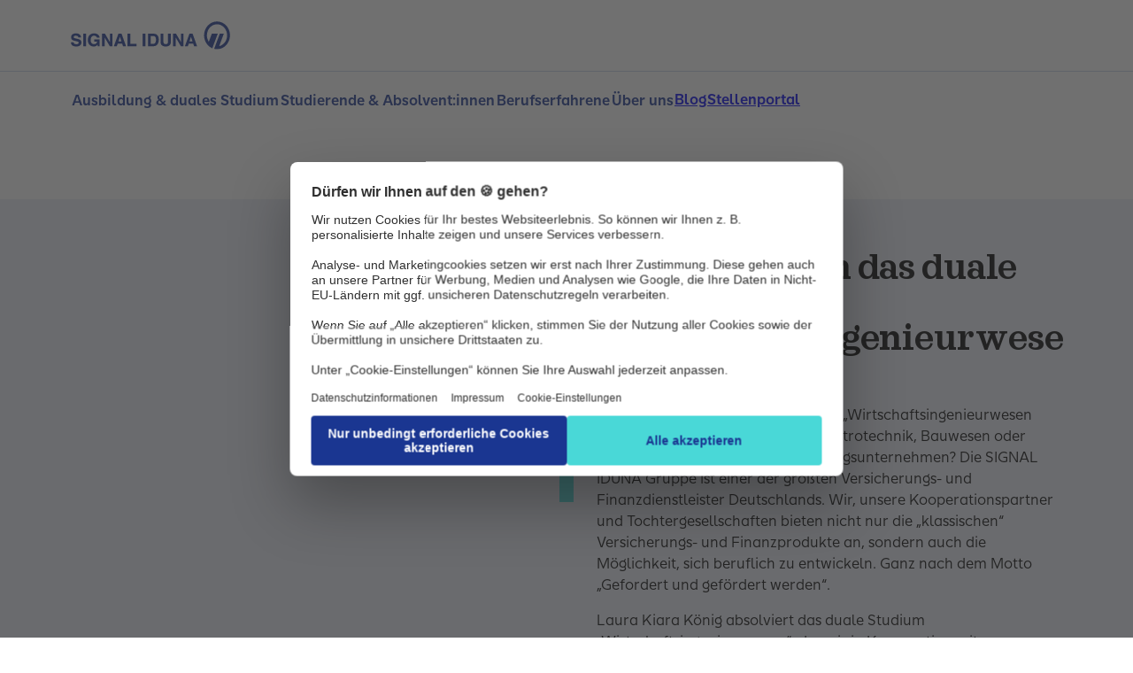

--- FILE ---
content_type: text/html;charset=utf-8
request_url: https://karriere.signal-iduna.de/blog/einblick-in-das-duale-studium-wirtschaftsingenieurwesen/?advnr=4174691
body_size: 10947
content:
<!doctype html>
<html lang="de">
    <head>

    <meta charset="UTF-8">
    <title>Ein Einblick in das duale Studium Wirtschaftsingenieurwesen</title>
    <meta name="keywords" content="Default,Erfahrungsberichte">
    <meta name="description" content="Laura Kiara König absolviert das duale Studium „Wirtschaftsingenieurwesen“, das wir in Kooperation mit unserer Tochtergesellschaft HANSAINVEST Real As">
    <meta name="template" content="article-page">
    <meta name="viewport" content="width=device-width, initial-scale=1">

    

    
    <meta property="og:title" content="Ein Einblick in das duale Studium Wirtschaftsingenieurwesen">
    <meta property="og:description" content="<p>Laura Kiara König absolviert das duale Studium „Wirtschaftsingenieurwesen“, das wir in Kooperation mit unserer Tochtergesellschaft HANSAINVEST Real Assets</p>
">
    <meta property="og:type" content="website">
    
    <meta property="og:url" content="https://karriere.signal-iduna.de/blog/einblick-in-das-duale-studium-wirtschaftsingenieurwesen/">

    <script defer="defer" type="text/javascript" src="/.rum/@adobe/helix-rum-js@%5E2/dist/rum-standalone.js"></script>
<link rel="dns-prefetch" href="//fonts.googleapis.com">
    <link rel="dns-prefetch" href="//www.youtube.com">
    <link rel="dns-prefetch" href="//static.hotjar.com">
    <link rel="dns-prefetch" href="//connect.facebook.net">
    
    <link rel="dns-prefetch" href="//www.googletagmanager.com">
    <link rel="dns-prefetch" href="//signaliduna.scene7.com">

    <link rel="preload" href="/etc.clientlibs/signaliduna/clientlibs/clientlib-dependencies/resources/font/sans/SISans-Regular.woff2" as="font" type="font/woff2" crossorigin>
    <link rel="preload" href="/etc.clientlibs/signaliduna/clientlibs/clientlib-dependencies/resources/font/sans/SISans-Medium.woff2" as="font" type="font/woff2" crossorigin>
    <link rel="preload" href="/etc.clientlibs/signaliduna/clientlibs/clientlib-dependencies/resources/font/sans-condensed/SISansCn-Regular.woff2" as="font" type="font/woff2" crossorigin>
    <link rel="preload" href="/etc.clientlibs/signaliduna/clientlibs/clientlib-dependencies/resources/font/sans/SISans-SemiBold.woff2" as="font" type="font/woff2" crossorigin>
    <link rel="preload" href="/etc.clientlibs/signaliduna/clientlibs/clientlib-dependencies/resources/font/sans-condensed/SISansCn-Bold.woff2" as="font" type="font/woff2" crossorigin>
    <link rel="preload" href="/etc.clientlibs/signaliduna/clientlibs/clientlib-dependencies/resources/font/mono/SISansMn-Regular.woff2" as="font" type="font/woff2" crossorigin>

    <link rel="preload" as="image" href="https://signaliduna.scene7.com/is/image/signaliduna/2022_Signal-Iduna_Dortmund_Personal-104%3A4zu3?ts=1742286202073&amp;dpr=off" fetchpriority="high">
    

    
<link rel="canonical" href="https://karriere.signal-iduna.de/blog/einblick-in-das-duale-studium-wirtschaftsingenieurwesen/">



    
    
        <link rel="preconnect" href="//app.usercentrics.eu">
        <link rel="preconnect" href="//api.usercentrics.eu">
        <link rel="preconnect" href="//privacy-proxy.usercentrics.eu">
        <link rel="preload" href="//web.cmp.usercentrics.eu/ui/loader.js" as="script">
        <link rel="preload" href="//privacy-proxy.usercentrics.eu/latest/uc-block.bundle.js" as="script">

        <script id="usercentrics-cmp" async src="https://web.cmp.usercentrics.eu/ui/loader.js" data-settings-id="9Kv9zXOwp"></script>

        <script type="application/javascript" src="https://privacy-proxy.usercentrics.eu/latest/uc-block.bundle.js"></script>
    

    
        

        <script type="text/plain" data-usercentrics="Google Tag Manager">
            (function(w,d,s,l,i){w[l]=w[l]||[];w[l].push({'gtm.start':
                    new Date().getTime(),event:'gtm.js'});var f=d.getElementsByTagName(s)[0],
                j=d.createElement(s),dl=l!='dataLayer'?'&l='+l:'';j.async=true;j.src=
                'https://www.googletagmanager.com/gtm.js?id='+i+dl;f.parentNode.insertBefore(j,f);
            })(window,document,'script','dataLayer','GTM\u002DPKRNF9S');</script>

        
    
    

    

    
    <script type="text/javascript">
        window.addEventListener('UC_UI_CMP_EVENT', function(event) {
            
            if(event.detail.type === 'IMPRINT_LINK') {
                window.location.href = "\/impressum\/";

            } else if (event.detail.type === 'PRIVACY_POLICY_LINK') {
                window.location.href = "\/datenschutz\u002Dund\u002Drechtliche\u002Dhinweise\/"
            }
        });
    </script>


    
    
    

    

    
    
    <link rel="stylesheet" href="/etc.clientlibs/signaliduna/clientlibs/clientlib-commons-icons.lc-a09a037e178e0c0464db8226cde06e6e-lc.min.css" type="text/css">
<link rel="stylesheet" href="/etc.clientlibs/signaliduna/clientlibs/clientlib-base.lc-198a8658c9efa04e3171cbea22d56036-lc.min.css" type="text/css">
<link rel="stylesheet" href="/etc.clientlibs/signaliduna/clientlibs/clientlib-signaliduna.lc-d2dbdc8c4902a6ce0b2ea79b6a79e632-lc.min.css" type="text/css">


    
    
    <script async defer src="/etc.clientlibs/core/wcm/components/commons/datalayer/v2/clientlibs/core.wcm.components.commons.datalayer.v2.lc-1e0136bad0acfb78be509234578e44f9-lc.min.js"></script>


    
    <script async defer src="/etc.clientlibs/core/wcm/components/commons/datalayer/acdl/core.wcm.components.commons.datalayer.acdl.lc-bf921af342fd2c40139671dbf0920a1f-lc.min.js"></script>





    
    <link rel="icon" sizes="192x192" href="/content/dam/signal-iduna/commons/favicons/icon-192x192.png">
    <link rel="apple-touch-icon" sizes="180x180" href="/content/dam/signal-iduna/commons/favicons/apple-touch-icon-180x180.png">
    <link rel="apple-touch-icon" sizes="167x167" href="/content/dam/signal-iduna/commons/favicons/apple-touch-icon-167x167.png">
    <link rel="apple-touch-icon" sizes="152x152" href="/content/dam/signal-iduna/commons/favicons/apple-touch-icon-152x152.png">
    <link rel="apple-touch-icon" sizes="120x120" href="/content/dam/signal-iduna/commons/favicons/apple-touch-icon-120x120.png">
    <meta name="msapplication-square310x310logo" content="/content/dam/signal-iduna/commons/favicons/icon-310x310.png">
    <meta name="msapplication-wide310x150logo" content="/content/dam/signal-iduna/commons/favicons/icon-310x150.png">
    <meta name="msapplication-square150x150logo" content="/content/dam/signal-iduna/commons/favicons/icon-150x150.png">
    <meta name="msapplication-square70x70logo" content="/content/dam/signal-iduna/commons/favicons/icon-70x70.png">

    
</head>
    <body class="page basicpage" id="page-f25a2f88c8" data-cmp-link-accessibility-enabled data-cmp-link-accessibility-text="wird in einer neuen Registerkarte geöffnet" data-cmp-data-layer-enabled data-cmp-data-layer-name="adobeDataLayer">
        <script>
          var dataLayerName = 'adobeDataLayer' || 'adobeDataLayer';
          window[dataLayerName] = window[dataLayerName] || [];
          window[dataLayerName].push({
              page: JSON.parse("{\x22page\u002Df25a2f88c8\x22:{\x22@type\x22:\x22core\/wcm\/components\/page\/v3\/page\x22,\x22repo:modifyDate\x22:\x222025\u002D03\u002D19T10:04:51Z\x22,\x22dc:title\x22:\x22Ein Einblick in das duale Studium Wirtschaftsingenieurwesen\x22,\x22dc:description\x22:\x22<p>Laura Kiara König absolviert das duale Studium „Wirtschaftsingenieurwesen“, das wir in Kooperation mit unserer Tochtergesellschaft HANSAINVEST Real Assets<\/p>\\r\\n\x22,\x22xdm:template\x22:\x22\/conf\/signaliduna\/karriere\u002Dsignal\u002Diduna\/settings\/wcm\/templates\/article\u002Dpage\x22,\x22xdm:language\x22:\x22de\x22,\x22xdm:tags\x22:[\x22Default\x22,\x22Erfahrungsberichte\x22],\x22repo:path\x22:\x22\/content\/karriere\u002Dsignal\u002Diduna\/de\/de\/blog\/einblick\u002Din\u002Ddas\u002Dduale\u002Dstudium\u002Dwirtschaftsingenieurwesen.html\x22}}"),
              event:'cmp:show',
              eventInfo: {
                  path: 'page.page\u002Df25a2f88c8'
              }
          });
        </script>
        
        
            




            

    
    <noscript><iframe src="https://www.googletagmanager.com/ns.html?id=GTM\u002DPKRNF9S" height="0" width="0" style="display:none;visibility:hidden"></iframe></noscript>
    



<div class="root container responsivegrid">
    
        
    <div id="container-84957d1abb" class="cmp-container">
        


<div class="aem-Grid aem-Grid--12 aem-Grid--default--12 ">
    
    <div class="experiencefragment aem-GridColumn aem-GridColumn--default--12">
<div id="experiencefragment-b59eb8a263" class="cmp-experiencefragment cmp-experiencefragment--header">

    
        
    <div id="container-bb92ba3963" class="cmp-container">
        


<div class="aem-Grid aem-Grid--12 aem-Grid--default--12 ">
    
    <div class="header aem-GridColumn aem-GridColumn--default--12"><header class="cmp-header">
     <div class="cmp-header-wrapper">
         
         

        <div class="cmp-header-layout">
               <div class="cmp-header-left-side">
                    <div class="link-skip__wrapper">
                         <si-link>
                              <a href="#main-content" id="link-to-main" class="link-to-main visually-hidden-focusable"> Springe zu Hauptinhalt</a>
                         </si-link>
                    </div>
                    <div class="cmp-header-logo ">
                         <div class="image logo-wrapper">
<div data-cmp-is="image" data-cmp-src="/content/experience-fragments/karriere-signal-iduna/de/de/site/header/master/_jcr_content/root/header/logo.coreimg{.width}.svg/1759315773674/signal-iduna-logo.svg" data-asset-id="8f00d644-ff9e-4c3e-bffe-efdc4f6e514b" data-cmp-filereference="/content/dam/signal-iduna/logos/signal-iduna-logo.svg" id="image-632e45eac5" data-cmp-data-layer="{&quot;image-632e45eac5&quot;:{&quot;@type&quot;:&quot;core/wcm/components/image/v3/image&quot;,&quot;repo:modifyDate&quot;:&quot;2025-10-01T10:49:33Z&quot;,&quot;dc:title&quot;:&quot;Logo: SIGNAL IDUNA&quot;,&quot;xdm:linkURL&quot;:&quot;/&quot;,&quot;image&quot;:{&quot;repo:id&quot;:&quot;8f00d644-ff9e-4c3e-bffe-efdc4f6e514b&quot;,&quot;repo:modifyDate&quot;:&quot;2025-04-17T07:48:24Z&quot;,&quot;@type&quot;:&quot;image/svg+xml&quot;,&quot;repo:path&quot;:&quot;/content/dam/signal-iduna/logos/signal-iduna-logo.svg&quot;}}}" data-cmp-hook-image="imageV3" class="cmp-image" itemscope itemtype="http://schema.org/ImageObject">
  <a class="cmp-image__link" data-cmp-clickable href="/">
    <img src="/content/experience-fragments/karriere-signal-iduna/de/de/site/header/master/_jcr_content/root/header/logo.coreimg.svg/1759315773674/signal-iduna-logo.svg" class="cmp-image__image" itemprop="contentUrl" alt="SIGNAL IDUNA Logo, zur Startseite">
  </a>
     
  
</div>


    

</div>

                         
                    </div>
               </div>
            
            
            
               

			
          </div>
    </div>

    
    

    
    

    

    

    

    
          <div class="tag-navigation">  <nav class="si-navigation">

     
     
    <ul class="si-navigation__tab-group">
      
      <li class="si-navigation__item--tab">
          <button data-tag-navigation-tab="Ausbildung &amp; duales Studium" aria-expanded="false" aria-owns="Ausbildung &amp; duales Studium" class="si-navigation__item-title si-navigation__item--tab-title">Ausbildung & duales Studium</button>
      </li>
      
      <li class="si-navigation__item--tab">
        <button data-tag-navigation-tab="Studierende &amp; Absolvent:innen" aria-expanded="false" aria-owns="Studierende &amp; Absolvent:innen" class="si-navigation__item-title si-navigation__item--tab-title">Studierende & Absolvent:innen</button>
      </li>
      
      <li class="si-navigation__item--tab">  
        <button data-tag-navigation-tab="Berufserfahrene" aria-expanded="false" aria-owns="Berufserfahrene" class="si-navigation__item-title si-navigation__item--tab-title">Berufserfahrene</button>
      </li>
      
      <li class="si-navigation__item--tab">
        <button data-tag-navigation-tab="Über uns" aria-expanded="false" aria-owns="Über uns" class="si-navigation__item-title si-navigation__item--tab-title">Über uns</button>
      </li>

      

      <li class="si-navigation__item--tab">
        <a href="/blog/">Blog</a>
      </li>
<li class="si-navigation__item--tab">
        <a href="https://jobs.signal-iduna.de/SIGNALIDUNA/go/Offene-Stellen-SIGNAL-IDUNA/4577101/" target="_blank">Stellenportal</a>
      </li>

    </ul>

    <ul class="si-navigation__content-group si-navigation-hidden">
      <li class="si-navigation__content-actions si-navigation__content-actions_back si-navigation-hidden">
        <button class="si-navigation__item-back-link icon-arrow-left icon-sm si-navigation-hidden">Zurück</button>
      </li>

      <li class="si-navigation__item--content" data-tag-navigation-content="Ausbildung &amp; duales Studium" id="Ausbildung &amp; duales Studium">
        

    

    <div class="si-navigation__item si-navigation__item-tab-content-wrapper">

        <div class="si-navigation__item-title" tabindex="-1" aria-label="Submenu Ausbildung &amp; duales Studium">Ausbildung & duales Studium</div>

        
        
            

        <div class="si-navigation__item-group-xf-wrapper ">
            <ul class="si-navigation__item-group ">
                
          
  <li class="si-navigation__item  si-navigation__item--list" data-cmp-data-layer="{&quot;navigation-6774a631b1-item-ba64a54f81&quot;:{&quot;@type&quot;:&quot;core/wcm/components/navigation/v2/navigation/item&quot;,&quot;repo:modifyDate&quot;:&quot;2023-05-08T14:42:07Z&quot;,&quot;dc:title&quot;:&quot;Ausbildung in Dortmund&quot;,&quot;xdm:linkURL&quot;:&quot;/schueler/ausbildung-in-dortmund/&quot;}}">

    


  <div class="si-navigation__item-title" tabindex="0">Ausbildung in Dortmund</div>
  
  
  

     
      

        <div class="si-navigation__item-group-xf-wrapper si-navigation-hidden">
            <ul class="si-navigation__item-group ">
                
          
  <li class="si-navigation__item " data-cmp-data-layer="{&quot;navigation-6774a631b1-item-da94e63c44&quot;:{&quot;@type&quot;:&quot;core/wcm/components/navigation/v2/navigation/item&quot;,&quot;repo:modifyDate&quot;:&quot;2023-05-09T13:29:52Z&quot;,&quot;dc:title&quot;:&quot;Kaufmann für Versicherungen und Finanzanlagen (m/w/d)&quot;,&quot;xdm:linkURL&quot;:&quot;/schueler/ausbildung-in-dortmund/kaufmann-frau-versicherungen-finanzanlagen/&quot;}}">

    


  
  
  <a data-cmp-clickable class="si-navigation__item-link" href="/schueler/ausbildung-in-dortmund/kaufmann-frau-versicherungen-finanzanlagen/">Kaufmann für Versicherungen und Finanzanlagen (m/w/d)
  </a>
  

    
  </li>

          
  <li class="si-navigation__item " data-cmp-data-layer="{&quot;navigation-6774a631b1-item-d46911fe04&quot;:{&quot;@type&quot;:&quot;core/wcm/components/navigation/v2/navigation/item&quot;,&quot;repo:modifyDate&quot;:&quot;2023-05-08T14:42:07Z&quot;,&quot;dc:title&quot;:&quot;Fachinformatiker (m/w/d)&quot;,&quot;xdm:linkURL&quot;:&quot;/schueler/ausbildung-in-dortmund/fachinformatiker-in/&quot;}}">

    


  
  
  <a data-cmp-clickable class="si-navigation__item-link" href="/schueler/ausbildung-in-dortmund/fachinformatiker-in/">Fachinformatiker (m/w/d)
  </a>
  

    
  </li>

                
            </ul>
            
            
        </div>


    
  </li>

          
  <li class="si-navigation__item  si-navigation__item--list" data-cmp-data-layer="{&quot;navigation-6774a631b1-item-aa54ac0d92&quot;:{&quot;@type&quot;:&quot;core/wcm/components/navigation/v2/navigation/item&quot;,&quot;repo:modifyDate&quot;:&quot;2023-05-08T14:42:07Z&quot;,&quot;dc:title&quot;:&quot;Duales Studium in Dortmund&quot;,&quot;xdm:linkURL&quot;:&quot;/schueler/duales-studium-in-dortmund/&quot;}}">

    


  <div class="si-navigation__item-title" tabindex="0">Duales Studium in Dortmund</div>
  
  
  

     
      

        <div class="si-navigation__item-group-xf-wrapper si-navigation-hidden">
            <ul class="si-navigation__item-group ">
                
          
  <li class="si-navigation__item " data-cmp-data-layer="{&quot;navigation-6774a631b1-item-9cc8706311&quot;:{&quot;@type&quot;:&quot;core/wcm/components/navigation/v2/navigation/item&quot;,&quot;repo:modifyDate&quot;:&quot;2023-05-08T14:42:07Z&quot;,&quot;dc:title&quot;:&quot;Versicherungswirtschaft&quot;,&quot;xdm:linkURL&quot;:&quot;/schueler/duales-studium-in-dortmund/versicherungswirtschaft/&quot;}}">

    


  
  
  <a data-cmp-clickable class="si-navigation__item-link" href="/schueler/duales-studium-in-dortmund/versicherungswirtschaft/">Versicherungswirtschaft
  </a>
  

    
  </li>

          
  <li class="si-navigation__item " data-cmp-data-layer="{&quot;navigation-6774a631b1-item-b682c18370&quot;:{&quot;@type&quot;:&quot;core/wcm/components/navigation/v2/navigation/item&quot;,&quot;repo:modifyDate&quot;:&quot;2023-05-08T14:42:07Z&quot;,&quot;dc:title&quot;:&quot;Informatik&quot;,&quot;xdm:linkURL&quot;:&quot;/schueler/duales-studium-in-dortmund/informatik/&quot;}}">

    


  
  
  <a data-cmp-clickable class="si-navigation__item-link" href="/schueler/duales-studium-in-dortmund/informatik/">Informatik
  </a>
  

    
  </li>

                
            </ul>
            
            
        </div>


    
  </li>

          
  <li class="si-navigation__item  si-navigation__item--list" data-cmp-data-layer="{&quot;navigation-6774a631b1-item-aedd7f2ebf&quot;:{&quot;@type&quot;:&quot;core/wcm/components/navigation/v2/navigation/item&quot;,&quot;repo:modifyDate&quot;:&quot;2023-05-08T14:42:08Z&quot;,&quot;dc:title&quot;:&quot;Ausbildung in Hamburg&quot;,&quot;xdm:linkURL&quot;:&quot;/schueler/ausbildung-in-hamburg/&quot;}}">

    


  <div class="si-navigation__item-title" tabindex="0">Ausbildung in Hamburg</div>
  
  
  

     
      

        <div class="si-navigation__item-group-xf-wrapper si-navigation-hidden">
            <ul class="si-navigation__item-group ">
                
          
  <li class="si-navigation__item " data-cmp-data-layer="{&quot;navigation-6774a631b1-item-2f16a1ebb7&quot;:{&quot;@type&quot;:&quot;core/wcm/components/navigation/v2/navigation/item&quot;,&quot;repo:modifyDate&quot;:&quot;2023-05-09T13:30:35Z&quot;,&quot;dc:title&quot;:&quot;Kaufmann für Versicherungen und Finanzanlagen (m/w/d)&quot;,&quot;xdm:linkURL&quot;:&quot;/schueler/ausbildung-in-hamburg/kaufmann-frau-versicherungen-finanzanlagen/&quot;}}">

    


  
  
  <a data-cmp-clickable class="si-navigation__item-link" href="/schueler/ausbildung-in-hamburg/kaufmann-frau-versicherungen-finanzanlagen/">Kaufmann für Versicherungen und Finanzanlagen (m/w/d)
  </a>
  

    
  </li>

          
  <li class="si-navigation__item " data-cmp-data-layer="{&quot;navigation-6774a631b1-item-4c5ca73566&quot;:{&quot;@type&quot;:&quot;core/wcm/components/navigation/v2/navigation/item&quot;,&quot;repo:modifyDate&quot;:&quot;2023-05-08T14:42:08Z&quot;,&quot;dc:title&quot;:&quot;Fachinformatiker (m/w/d)&quot;,&quot;xdm:linkURL&quot;:&quot;/schueler/ausbildung-in-hamburg/fachinformatiker-in/&quot;}}">

    


  
  
  <a data-cmp-clickable class="si-navigation__item-link" href="/schueler/ausbildung-in-hamburg/fachinformatiker-in/">Fachinformatiker (m/w/d)
  </a>
  

    
  </li>

                
            </ul>
            
            
        </div>


    
  </li>

          
  <li class="si-navigation__item  si-navigation__item--list" data-cmp-data-layer="{&quot;navigation-6774a631b1-item-6556ca3a38&quot;:{&quot;@type&quot;:&quot;core/wcm/components/navigation/v2/navigation/item&quot;,&quot;repo:modifyDate&quot;:&quot;2023-05-08T14:42:07Z&quot;,&quot;dc:title&quot;:&quot;Duales Studium in Hamburg&quot;,&quot;xdm:linkURL&quot;:&quot;/schueler/duales-studium-in-hamburg/&quot;}}">

    


  <div class="si-navigation__item-title" tabindex="0">Duales Studium in Hamburg</div>
  
  
  

     
      

        <div class="si-navigation__item-group-xf-wrapper si-navigation-hidden">
            <ul class="si-navigation__item-group ">
                
          
  <li class="si-navigation__item " data-cmp-data-layer="{&quot;navigation-6774a631b1-item-284739f06f&quot;:{&quot;@type&quot;:&quot;core/wcm/components/navigation/v2/navigation/item&quot;,&quot;repo:modifyDate&quot;:&quot;2023-05-08T14:42:07Z&quot;,&quot;dc:title&quot;:&quot;Business Administration&quot;,&quot;xdm:linkURL&quot;:&quot;/schueler/duales-studium-in-hamburg/business-administration/&quot;}}">

    


  
  
  <a data-cmp-clickable class="si-navigation__item-link" href="/schueler/duales-studium-in-hamburg/business-administration/">Business Administration
  </a>
  

    
  </li>

          
  <li class="si-navigation__item " data-cmp-data-layer="{&quot;navigation-6774a631b1-item-19d8c4eec8&quot;:{&quot;@type&quot;:&quot;core/wcm/components/navigation/v2/navigation/item&quot;,&quot;repo:modifyDate&quot;:&quot;2023-05-08T14:42:08Z&quot;,&quot;dc:title&quot;:&quot;Informatik&quot;,&quot;xdm:linkURL&quot;:&quot;/schueler/duales-studium-in-hamburg/informatik/&quot;}}">

    


  
  
  <a data-cmp-clickable class="si-navigation__item-link" href="/schueler/duales-studium-in-hamburg/informatik/">Informatik
  </a>
  

    
  </li>

                
            </ul>
            
            
        </div>


    
  </li>

          
  <li class="si-navigation__item  si-navigation__item--list" data-cmp-data-layer="{&quot;navigation-6774a631b1-item-14fdc9a073&quot;:{&quot;@type&quot;:&quot;core/wcm/components/navigation/v2/navigation/item&quot;,&quot;repo:modifyDate&quot;:&quot;2023-05-08T14:42:09Z&quot;,&quot;dc:title&quot;:&quot;Ausbildung im Vertrieb (deutschlandweit)&quot;,&quot;xdm:linkURL&quot;:&quot;/schueler/ausbildung-im-vertrieb-deutschlandweit/&quot;}}">

    


  <div class="si-navigation__item-title" tabindex="0">Ausbildung im Vertrieb (deutschlandweit)</div>
  
  
  

     
      

        <div class="si-navigation__item-group-xf-wrapper si-navigation-hidden">
            <ul class="si-navigation__item-group ">
                
          
  <li class="si-navigation__item " data-cmp-data-layer="{&quot;navigation-6774a631b1-item-415d3ffc5b&quot;:{&quot;@type&quot;:&quot;core/wcm/components/navigation/v2/navigation/item&quot;,&quot;repo:modifyDate&quot;:&quot;2023-05-08T14:42:09Z&quot;,&quot;dc:title&quot;:&quot;Kaufmann für Versicherungen und Finanzanlagen (m/w/d)&quot;,&quot;xdm:linkURL&quot;:&quot;/schueler/ausbildung-im-vertrieb-deutschlandweit/kaufmann-frau-versicherungen-finanzen/&quot;}}">

    


  
  
  <a data-cmp-clickable class="si-navigation__item-link" href="/schueler/ausbildung-im-vertrieb-deutschlandweit/kaufmann-frau-versicherungen-finanzen/">Kaufmann für Versicherungen und Finanzanlagen (m/w/d)
  </a>
  

    
  </li>

                
            </ul>
            
            
        </div>


    
  </li>

          
  <li class="si-navigation__item  si-navigation__item--list" data-cmp-data-layer="{&quot;navigation-6774a631b1-item-2a18ca4042&quot;:{&quot;@type&quot;:&quot;core/wcm/components/navigation/v2/navigation/item&quot;,&quot;repo:modifyDate&quot;:&quot;2023-05-08T14:42:09Z&quot;,&quot;dc:title&quot;:&quot;Duales Studium im Vertrieb (deutschlandweit)&quot;,&quot;xdm:linkURL&quot;:&quot;/schueler/duales-studium-im-vertrieb-deutschlandweit/&quot;}}">

    


  <div class="si-navigation__item-title" tabindex="0">Duales Studium im Vertrieb (deutschlandweit)</div>
  
  
  

     
      

        <div class="si-navigation__item-group-xf-wrapper si-navigation-hidden">
            <ul class="si-navigation__item-group ">
                
          
  <li class="si-navigation__item " data-cmp-data-layer="{&quot;navigation-6774a631b1-item-b5dd06194b&quot;:{&quot;@type&quot;:&quot;core/wcm/components/navigation/v2/navigation/item&quot;,&quot;repo:modifyDate&quot;:&quot;2023-05-08T14:42:09Z&quot;,&quot;dc:title&quot;:&quot;Business Admin­istration&quot;,&quot;xdm:linkURL&quot;:&quot;/schueler/duales-studium-im-vertrieb-deutschlandweit/business-administration/&quot;}}">

    


  
  
  <a data-cmp-clickable class="si-navigation__item-link" href="/schueler/duales-studium-im-vertrieb-deutschlandweit/business-administration/">Business Admin­istration
  </a>
  

    
  </li>

                
            </ul>
            
            
        </div>


    
  </li>

                <li class="si-navigation__item">
                    <a class="si-navigation__item-link" href="/schueler/">Zur Übersicht</a>
                </li>
            </ul>
            
            
        </div>


        


        
        
    </div>


      </li>
      <li class="si-navigation__item--content" data-tag-navigation-content="Studierende &amp; Absolvent:innen" id="Studierende &amp; Absolvent:innen">
        

    

    <div class="si-navigation__item si-navigation__item-tab-content-wrapper">

        <div class="si-navigation__item-title" tabindex="-1" aria-label="Submenu Studierende &amp; Absolvent:innen">Studierende & Absolvent:innen</div>

        
        
            

        <div class="si-navigation__item-group-xf-wrapper ">
            <ul class="si-navigation__item-group ">
                
          
  <li class="si-navigation__item " data-cmp-data-layer="{&quot;navigation-ffe702bb3f-item-34e2e3b8ab&quot;:{&quot;@type&quot;:&quot;core/wcm/components/navigation/v2/navigation/item&quot;,&quot;repo:modifyDate&quot;:&quot;2023-05-08T14:42:09Z&quot;,&quot;dc:title&quot;:&quot;Praktikum, Werkstudierendentätigkeit &amp; Abschlussarbeiten&quot;,&quot;xdm:linkURL&quot;:&quot;/studium-direkteinstieg/praktikum-werkstudierendentaetigkeit/&quot;}}">

    


  
  
  <a data-cmp-clickable class="si-navigation__item-link" href="/studium-direkteinstieg/praktikum-werkstudierendentaetigkeit/">Praktikum, Werkstudierendentätigkeit & Abschlussarbeiten
  </a>
  

    
  </li>

          
  <li class="si-navigation__item " data-cmp-data-layer="{&quot;navigation-ffe702bb3f-item-fc5473352b&quot;:{&quot;@type&quot;:&quot;core/wcm/components/navigation/v2/navigation/item&quot;,&quot;repo:modifyDate&quot;:&quot;2023-05-08T14:42:09Z&quot;,&quot;dc:title&quot;:&quot;Rechtsreferendariat&quot;,&quot;xdm:linkURL&quot;:&quot;/studium-direkteinstieg/rechtsreferendariat/&quot;}}">

    


  
  
  <a data-cmp-clickable class="si-navigation__item-link" href="/studium-direkteinstieg/rechtsreferendariat/">Rechtsreferendariat
  </a>
  

    
  </li>

          
  <li class="si-navigation__item " data-cmp-data-layer="{&quot;navigation-ffe702bb3f-item-0d762a26c2&quot;:{&quot;@type&quot;:&quot;core/wcm/components/navigation/v2/navigation/item&quot;,&quot;repo:modifyDate&quot;:&quot;2023-05-08T14:42:10Z&quot;,&quot;dc:title&quot;:&quot;Direkteinstieg&quot;,&quot;xdm:linkURL&quot;:&quot;/studium-direkteinstieg/direkteinstieg/&quot;}}">

    


  
  
  <a data-cmp-clickable class="si-navigation__item-link" href="/studium-direkteinstieg/direkteinstieg/">Direkteinstieg
  </a>
  

    
  </li>

                <li class="si-navigation__item">
                    <a class="si-navigation__item-link" href="/studium-direkteinstieg/">Zur Übersicht</a>
                </li>
            </ul>
            
            
        </div>


        


        
        
    </div>


      </li>
      <li class="si-navigation__item--content" data-tag-navigation-content="Berufserfahrene" id="Berufserfahrene">
        

    

    <div class="si-navigation__item si-navigation__item-tab-content-wrapper">

        <div class="si-navigation__item-title" tabindex="-1" aria-label="Submenu Berufserfahrene">Berufserfahrene</div>

        
        
            

        <div class="si-navigation__item-group-xf-wrapper ">
            <ul class="si-navigation__item-group ">
                
          
  <li class="si-navigation__item " data-cmp-data-layer="{&quot;navigation-458fdcbc28-item-b3bf2166cd&quot;:{&quot;@type&quot;:&quot;core/wcm/components/navigation/v2/navigation/item&quot;,&quot;repo:modifyDate&quot;:&quot;2023-05-08T14:42:11Z&quot;,&quot;dc:title&quot;:&quot;IT&quot;,&quot;xdm:linkURL&quot;:&quot;/berufserfahrene/it/&quot;}}">

    


  
  
  <a data-cmp-clickable class="si-navigation__item-link" href="/berufserfahrene/it/">IT
  </a>
  

    
  </li>

          
  <li class="si-navigation__item " data-cmp-data-layer="{&quot;navigation-458fdcbc28-item-20baa17693&quot;:{&quot;@type&quot;:&quot;core/wcm/components/navigation/v2/navigation/item&quot;,&quot;repo:modifyDate&quot;:&quot;2023-05-08T14:42:11Z&quot;,&quot;dc:title&quot;:&quot;Digital Workers&quot;,&quot;xdm:linkURL&quot;:&quot;/berufserfahrene/digital-workers/&quot;}}">

    


  
  
  <a data-cmp-clickable class="si-navigation__item-link" href="/berufserfahrene/digital-workers/">Digital Workers
  </a>
  

    
  </li>

          
  <li class="si-navigation__item " data-cmp-data-layer="{&quot;navigation-458fdcbc28-item-e38e7d178c&quot;:{&quot;@type&quot;:&quot;core/wcm/components/navigation/v2/navigation/item&quot;,&quot;repo:modifyDate&quot;:&quot;2023-05-08T14:42:11Z&quot;,&quot;dc:title&quot;:&quot;Versicherungsmitarbeitende&quot;,&quot;xdm:linkURL&quot;:&quot;/berufserfahrene/versicherungsmitarbeitende/&quot;}}">

    


  
  
  <a data-cmp-clickable class="si-navigation__item-link" href="/berufserfahrene/versicherungsmitarbeitende/">Versicherungsmitarbeitende
  </a>
  

    
  </li>

          
  <li class="si-navigation__item " data-cmp-data-layer="{&quot;navigation-458fdcbc28-item-07eb0b09e0&quot;:{&quot;@type&quot;:&quot;core/wcm/components/navigation/v2/navigation/item&quot;,&quot;repo:modifyDate&quot;:&quot;2025-02-14T12:50:36Z&quot;,&quot;dc:title&quot;:&quot;Vertrieb&quot;,&quot;xdm:linkURL&quot;:&quot;/berufserfahrene/vertrieb/&quot;}}">

    


  
  
  <a data-cmp-clickable class="si-navigation__item-link" href="/berufserfahrene/vertrieb/">Vertrieb
  </a>
  

    
  </li>

                <li class="si-navigation__item">
                    <a class="si-navigation__item-link" href="/berufserfahrene/">Zur Übersicht</a>
                </li>
            </ul>
            
            
        </div>


        


        
        
    </div>


      </li>
      <li class="si-navigation__item--content" data-tag-navigation-content="Über uns" id="Über uns">
        

    

    <div class="si-navigation__item si-navigation__item-tab-content-wrapper">

        <div class="si-navigation__item-title" tabindex="-1" aria-label="Submenu Über uns">Über uns</div>

        
        
            

        <div class="si-navigation__item-group-xf-wrapper ">
            <ul class="si-navigation__item-group ">
                
          
  <li class="si-navigation__item " data-cmp-data-layer="{&quot;navigation-f27c36a47f-item-d443360b65&quot;:{&quot;@type&quot;:&quot;core/wcm/components/navigation/v2/navigation/item&quot;,&quot;repo:modifyDate&quot;:&quot;2025-04-30T10:14:59Z&quot;,&quot;dc:title&quot;:&quot;Kultur&quot;,&quot;xdm:linkURL&quot;:&quot;/ueber-uns/kultur-und-strategie/&quot;}}">

    


  
  
  <a data-cmp-clickable class="si-navigation__item-link" href="/ueber-uns/kultur-und-strategie/">Kultur
  </a>
  

    
  </li>

          
  <li class="si-navigation__item " data-cmp-data-layer="{&quot;navigation-f27c36a47f-item-05fedacf8e&quot;:{&quot;@type&quot;:&quot;core/wcm/components/navigation/v2/navigation/item&quot;,&quot;repo:modifyDate&quot;:&quot;2024-04-17T13:23:02Z&quot;,&quot;dc:title&quot;:&quot;Benefits&quot;,&quot;xdm:linkURL&quot;:&quot;/ueber-uns/benefits/&quot;}}">

    


  
  
  <a data-cmp-clickable class="si-navigation__item-link" href="/ueber-uns/benefits/">Benefits
  </a>
  

    
  </li>

          
  <li class="si-navigation__item " data-cmp-data-layer="{&quot;navigation-f27c36a47f-item-0b52439da0&quot;:{&quot;@type&quot;:&quot;core/wcm/components/navigation/v2/navigation/item&quot;,&quot;repo:modifyDate&quot;:&quot;2025-01-23T12:40:11Z&quot;,&quot;dc:title&quot;:&quot;Diversität&quot;,&quot;xdm:linkURL&quot;:&quot;/ueber-uns/diversitaet/&quot;}}">

    


  
  
  <a data-cmp-clickable class="si-navigation__item-link" href="/ueber-uns/diversitaet/">Diversität
  </a>
  

    
  </li>

          
  <li class="si-navigation__item " data-cmp-data-layer="{&quot;navigation-f27c36a47f-item-dc599b61db&quot;:{&quot;@type&quot;:&quot;core/wcm/components/navigation/v2/navigation/item&quot;,&quot;repo:modifyDate&quot;:&quot;2025-01-23T12:40:36Z&quot;,&quot;dc:title&quot;:&quot;Nachhaltigkeit&quot;,&quot;xdm:linkURL&quot;:&quot;/ueber-uns/nachhaltigkeit/&quot;}}">

    


  
  
  <a data-cmp-clickable class="si-navigation__item-link" href="/ueber-uns/nachhaltigkeit/">Nachhaltigkeit
  </a>
  

    
  </li>

          
  <li class="si-navigation__item " data-cmp-data-layer="{&quot;navigation-f27c36a47f-item-968b8d3d31&quot;:{&quot;@type&quot;:&quot;core/wcm/components/navigation/v2/navigation/item&quot;,&quot;repo:modifyDate&quot;:&quot;2025-04-30T10:09:59Z&quot;,&quot;dc:title&quot;:&quot;Start bei SIGNAL IDUNA&quot;,&quot;xdm:linkURL&quot;:&quot;/ueber-uns/start-bei-SIGNALIDUNA/&quot;}}">

    


  
  
  <a data-cmp-clickable class="si-navigation__item-link" href="/ueber-uns/start-bei-SIGNALIDUNA/">Start bei SIGNAL IDUNA
  </a>
  

    
  </li>

                
            </ul>
            
            
        </div>


        


        
        
    </div>


      </li>
      <li class="si-navigation__item--content">
        

    

    <div class="si-navigation__item si-navigation__item-tab-content-wrapper">

        <div class="si-navigation__item-title" tabindex="-1" aria-label="Submenu "></div>

        
        
            

        <div class="si-navigation__item-group-xf-wrapper ">
            <ul class="si-navigation__item-group ">
                
                
            </ul>
            
            
        </div>


        


        
        
    </div>


      </li>
      <li class="si-navigation__content-actions si-navigation__content-actions_close  si-navigation-hidden">
        <button class="si-navigation__content-close">Schließen</button>
      </li>
    </ul>

</nav>
<div class="si-navigation__curtain"></div>
</div>

          <div class="si-navigation__curtain"></div>
     

     
     <div class="service-box" data-cmp-data-layer="{&quot;servicebox-e2ade6fe9a&quot;:{&quot;@type&quot;:&quot;signaliduna/components/servicebox&quot;}}">
    
</div>

</header>
</div>

    
</div>

    </div>

        
    

</div>

    
</div><main class="main" id="main-content" tabindex="-1"><div class="hero teaser hero-blog aem-GridColumn aem-GridColumn--default--12"><div id="teaser-67f428b590" class="cmp-teaser">
    <div class="content  right">
        
    
    

        
    <h1 class="headline-400">
        Ein Einblick in das duale Studium Wirtschaftsingenieurwesen
        
    </h1>

        
    <div>
        
    </div>

        
    <div>
        <div class="cmp-teaser__description"><p>Wo kann ich nach meinem Studium „Wirtschaftsingenieurwesen B.Sc.“ arbeiten? Maschinenbau, Elektrotechnik, Bauwesen oder vielleicht auch in einem Versicherungsunternehmen? Die SIGNAL IDUNA Gruppe ist einer der größten Versicherungs- und Finanzdienstleister Deutschlands. Wir, unsere Kooperationspartner und Tochtergesellschaften bieten nicht nur die „klassischen“ Versicherungs- und Finanzprodukte an, sondern auch die Möglichkeit, sich beruflich zu entwickeln. Ganz nach dem Motto „Gefordert und gefördert werden“.</p>
<p>Laura Kiara König absolviert das duale Studium „Wirtschaftsingenieurwesen“, das wir in Kooperation mit unserer Tochtergesellschaft HANSAINVEST Real Assets GmbH am Standort Hamburg anbieten. Laura gewährt euch einen Einblick in ihr duales Studium und beweist, dass Technik und Business miteinander vereinbar sind.</p>
</div>
    </div>

        
        
    

        
    </div>
    
    <div class="image  right">
<div data-cmp-is="image" data-cmp-dmimage data-cmp-smartcroprendition="4zu3" data-cmp-src="https://signaliduna.scene7.com/is/image/signaliduna/2022_Signal-Iduna_Dortmund_Personal-104%3A4zu3?ts=1742286202073&amp;dpr=off" data-asset-id="250a821b-9d14-4fd2-9691-febe480ec1a9" data-cmp-filereference="/content/dam/karriere-signal-iduna/blog/2022_Signal-Iduna_Dortmund_Personal-104.jpg" id="teaser-67f428b590-image" data-cmp-data-layer="{&quot;teaser-67f428b590-image&quot;:{&quot;@type&quot;:&quot;core/wcm/components/image/v3/image&quot;,&quot;repo:modifyDate&quot;:&quot;2023-03-03T13:14:11Z&quot;,&quot;image&quot;:{&quot;repo:id&quot;:&quot;250a821b-9d14-4fd2-9691-febe480ec1a9&quot;,&quot;repo:modifyDate&quot;:&quot;2025-03-18T08:23:22Z&quot;,&quot;@type&quot;:&quot;image/jpeg&quot;,&quot;repo:path&quot;:&quot;/content/dam/karriere-signal-iduna/blog/2022_Signal-Iduna_Dortmund_Personal-104.jpg&quot;,&quot;xdm:tags&quot;:[&quot;properties:orientation/landscape&quot;],&quot;xdm:smartTags&quot;:{&quot;conference hall&quot;:0.761,&quot;conference&quot;:0.791,&quot;beard&quot;:0.803,&quot;business photography&quot;:0.936,&quot;cook&quot;:0.761,&quot;dining&quot;:0.753,&quot;team&quot;:0.839,&quot;presentation&quot;:0.853,&quot;social group&quot;:1.0,&quot;corporate&quot;:0.783,&quot;speech&quot;:0.78,&quot;person&quot;:1.0,&quot;patient&quot;:0.872,&quot;collaboration&quot;:0.861,&quot;facial hair&quot;:0.798,&quot;headshot&quot;:0.774,&quot;interaction&quot;:0.841,&quot;client&quot;:0.961,&quot;guest&quot;:0.865,&quot;man&quot;:1.0,&quot;sip&quot;:0.803,&quot;public speaking&quot;:0.815,&quot;meeting&quot;:0.944,&quot;laughing&quot;:0.914}}}}" data-cmp-hook-image="imageV3" class="cmp-image" itemscope itemtype="http://schema.org/ImageObject">
  
    <img src="https://signaliduna.scene7.com/is/image/signaliduna/2022_Signal-Iduna_Dortmund_Personal-104%3A4zu3?ts=1742286202073&amp;dpr=off" loading="lazy" class="cmp-image__image" itemprop="contentUrl" width="2000" height="1333" alt>
  
     
  
</div>


    

</div>
    

</div>

    

</div><div class="anchor aem-GridColumn aem-GridColumn--default--12">

    

</div><div class="container responsivegrid aem-GridColumn aem-GridColumn--default--12">
    
        
    <div id="container-de5a8b6ec0" class="cmp-container">
        


<div class="aem-Grid aem-Grid--12 aem-Grid--default--12 ">
    
    <div class="section__wrapper aem-GridColumn aem-GridColumn--default--12">
    <div class="section__body bg-default">

        
  
      
      <div class="column-8-ctrl sectionrow container responsivegrid">

    
    <div class="sectionrow__container col-8" id="column-8-ctrl-075997edbb">
        

        <div class="sectionrow__body sectionrow-8">
    <div class="column column-8">
        
  
      
      <div class="text">
<div data-cmp-data-layer="{&quot;text-722dca2fad&quot;:{&quot;@type&quot;:&quot;core/wcm/components/text/v2/text&quot;,&quot;repo:modifyDate&quot;:&quot;2025-03-19T10:04:51Z&quot;,&quot;xdm:text&quot;:&quot;<p>Von&amp;nbsp;Laura Kiara König&amp;nbsp;<i>(6 Min Lesezeit)</i></p>\r\n<p>&amp;nbsp;</p>\r\n<p>&amp;nbsp;</p>\r\n<h3><b>Wie bist du auf das duale Studium „Wirtschaftsingenieurwesen“ und die SIGNAL IDUNA Gruppe als Arbeitgeber aufmerksam geworden?</b></h3>\r\n<p>Da ich mich für wirtschaftliche Themen interessiere, aber auch schon immer gut in Mathe und technischen Themenbereichen war, stand für mich fest: Ich möchte Wirtschaftsingenieurwesen studieren. Auch relativ klar war für mich, dass ich in Hamburg leben möchte und damit begann dann auch meine Onlinerecherche nach dualen Studiengängen.</p>\r\n<p>Der duale Studiengang Wirtschaftsingenieurwesen wird in Kooperation mit der HANSAINVEST Real Assets angeboten – ein Unternehmen, welches ich vorher noch nicht kannte. Aber schon nach dem Assessment Center war mir klar, dass ich mit der HIRA (HANSAINVEST Real Assets) den richtigen Praxispartner gefunden habe. Die Atmosphäre war von Beginn an herzlich und man hat sich direkt wertgeschätzt gefühlt. Nach dem Assessment Center ging es dann zum persönlichen Bewerbungsgespräch und ab dann stand fest, dass ich mein duales Studium im Wirtschaftsingenieurwesen mit der HIRA als meinem Praxispartner machen möchte.</p>\r\n<p>&amp;nbsp;</p>\r\n<h3><b>Wieso hast du dich für ein duales Studium entschieden?</b></h3>\r\n<p>Ich hatte vor Beginn meines dualen Studiums bereits ein Semester an der Uni studiert. Hier hat mir aber immer der Praxisbezug gefehlt, alles war irgendwie abstrakt und mir war nie klar, was ich nach meinem Studium überhaupt machen würde. Durch das jetzige duale Studium habe ich schon so viele interessante Erfahrungen machen können und erste wichtige Einblicke in die Arbeitswelt gewonnen.</p>\r\n<p>Theorie und Praxis sind im dualen Studium zwar nicht immer aufeinander abgestimmt, aber man lernt eben wichtige Inhalte aus zwei Welten. Aufgrund dieser Vorteile bin ich immer noch total davon überzeugt, dass ein duales Studium die richtige Wahl für mich war. Zusätzlich zum Abschluss Bachelor of Engineering macht man ebenfalls die Ausbildung zum Immobilienkaufmann (m/w/d). Die Möglichkeit in derselben Zeit gleich zwei Abschlüsse machen zu können, hat mich ebenfalls gereizt.</p>\r\n<p>&amp;nbsp;</p>\r\n<h3><b>Wie ist dein duales Studium aufgebaut?</b></h3>\r\n<p>Das duale Studium ist blockweise aufgebaut. Man verbringt jeweils drei Monate an der „Hochschule 21“ in Buxtehude und dann drei Monate im Unternehmen. Dadurch kann man sich immer komplett auf die Arbeit oder das Studium konzentrieren.</p>\r\n<p>Im Studium überwiegen im ersten Jahr Inhalte aus dem Bauingenieurwesen. Ab dem zweiten Jahr stehen dann mehr immobilienwirtschaftliche Inhalte auf dem Lehrplan. Insgesamt dauert das Studium 7 Semester, also 3 ½ Jahre. In den letzten beiden Semestern ist es möglich Schwerpunkte zu wählen, wie z.B. Immobilienbewertung oder Internationale Immobilienmärkte.&amp;nbsp; Im 4. Semester steht in der Regel eine Exkursion mit dem Studiengang an. Wir waren zum Beispiel in Athen und haben uns dort verschiedene Universitäten angeschaut sowie zertifizierte und besonders energiesparende Gebäude.</p>\r\n<p>Die „Hochschule 21“ ist eine eher kleinere und familiärere Hochschule, die man von Hamburg aus ganz gut mit der Bahn erreichen kann.</p>\r\n<p>&amp;nbsp;</p>\r\n<h3><b>Mit welchen Themen beschäftigst du dich und in welchen Bereichen/ Abteilungen warst du bereits eingesetzt?</b></h3>\r\n<p>Überwiegend bin ich bei uns im technischen Asset Management eingesetzt. Die technischen Asset Manager kümmern sich bei uns um die Instandhaltung unserer Immobilien im Betrieb. Man ist viel im Austausch mit externen Dienstleistern und regelmäßig vor Ort bei Objektbesichtigungen. Der „Ausbildungsplan“ ist allerdings sehr flexibel, sprich ich konnte mitgestalten, wann ich in welche Abteilung gehe. So bekomme ich einen guten Einblick in verschiedene Tätigkeitsbereiche und kann viele Kolleg:innen kennenlernen. Bisher war ich beispielsweise schon im Controlling, werde mir aber in der nächsten Praxisphase auch die Projektentwicklung und das Portfolio Management näher anschauen.</p>\r\n<p>&amp;nbsp;</p>\r\n<h3><b>Was gefällt dir an deinem dualen Studium am besten?</b></h3>\r\n<p>Am besten gefällt mir, dass ich bisher viel im internationalen Asset Management eingesetzt war. Dadurch habe ich viel mit Menschen unterschiedlicher Kulturen zu tun und konnte schon viel Zwischenmenschliches mitnehmen. Außerdem durfte ich mir schon viele Gebäude vor Ort anschauen und war bereits in Manchester, Paris und Madrid. Diese Erfahrungen waren total spannend und ich freue mich immer, dass ich so viel eingebunden werde und mir so viel gezeigt wird. Durch meine Kolleg:innen habe ich mich von Anfang an als Teil des Teams gefühlt und kann schon während meines Studiums an vielen spannenden Projekten mitwirken.</p>\r\n<p>&amp;nbsp;</p>\r\n<h3><b>Welche Herausforderungen hast du im Laufe deines dualen Studiums gemeistert?</b></h3>\r\n<p>Im Vergleich zum normalen Studium bedeutet ein duales Studium schon mehr Aufwand. Dadurch, dass fast die gleichen Inhalte in weniger Zeit vermittelt werden, muss man sich sehr gut strukturieren können. Mir ist das am Anfang auch nicht direkt gelungen, aber das wird von Semester zu Semester besser.</p>\r\n<p>&amp;nbsp;</p>\r\n<h3><b>Zu wem passt das duale Studium? Welche Tipps würdest du neuen dual Studierenden oder Interessierten geben?</b></h3>\r\n<p>Das duale Studium passt zu Leuten, die sich gut organisieren können, die Lust auf Neues haben und gerne dazulernen.</p>\r\n<p>Als Tipp kann ich noch mitgeben sich einfach mal die Hochschule vorher anzuschauen. Ich war damals auch vor Beginn schon mal vor Ort und habe mit dualen Studierenden direkt sprechen können. So ein persönlicher Kontakt kann einem auf jeden Fall weiterhelfen bei der Entscheidungsfindung.</p>\r\n<h2>&amp;nbsp;</h2>\r\n&quot;}}" id="text-722dca2fad" class="cmp-text">
    <p>Von Laura Kiara König <i>(6 Min Lesezeit)</i></p>
<p> </p>
<p> </p>
<h3><b>Wie bist du auf das duale Studium „Wirtschaftsingenieurwesen“ und die SIGNAL IDUNA Gruppe als Arbeitgeber aufmerksam geworden?</b></h3>
<p>Da ich mich für wirtschaftliche Themen interessiere, aber auch schon immer gut in Mathe und technischen Themenbereichen war, stand für mich fest: Ich möchte Wirtschaftsingenieurwesen studieren. Auch relativ klar war für mich, dass ich in Hamburg leben möchte und damit begann dann auch meine Onlinerecherche nach dualen Studiengängen.</p>
<p>Der duale Studiengang Wirtschaftsingenieurwesen wird in Kooperation mit der HANSAINVEST Real Assets angeboten – ein Unternehmen, welches ich vorher noch nicht kannte. Aber schon nach dem Assessment Center war mir klar, dass ich mit der HIRA (HANSAINVEST Real Assets) den richtigen Praxispartner gefunden habe. Die Atmosphäre war von Beginn an herzlich und man hat sich direkt wertgeschätzt gefühlt. Nach dem Assessment Center ging es dann zum persönlichen Bewerbungsgespräch und ab dann stand fest, dass ich mein duales Studium im Wirtschaftsingenieurwesen mit der HIRA als meinem Praxispartner machen möchte.</p>
<p> </p>
<h3><b>Wieso hast du dich für ein duales Studium entschieden?</b></h3>
<p>Ich hatte vor Beginn meines dualen Studiums bereits ein Semester an der Uni studiert. Hier hat mir aber immer der Praxisbezug gefehlt, alles war irgendwie abstrakt und mir war nie klar, was ich nach meinem Studium überhaupt machen würde. Durch das jetzige duale Studium habe ich schon so viele interessante Erfahrungen machen können und erste wichtige Einblicke in die Arbeitswelt gewonnen.</p>
<p>Theorie und Praxis sind im dualen Studium zwar nicht immer aufeinander abgestimmt, aber man lernt eben wichtige Inhalte aus zwei Welten. Aufgrund dieser Vorteile bin ich immer noch total davon überzeugt, dass ein duales Studium die richtige Wahl für mich war. Zusätzlich zum Abschluss Bachelor of Engineering macht man ebenfalls die Ausbildung zum Immobilienkaufmann (m/w/d). Die Möglichkeit in derselben Zeit gleich zwei Abschlüsse machen zu können, hat mich ebenfalls gereizt.</p>
<p> </p>
<h3><b>Wie ist dein duales Studium aufgebaut?</b></h3>
<p>Das duale Studium ist blockweise aufgebaut. Man verbringt jeweils drei Monate an der „Hochschule 21“ in Buxtehude und dann drei Monate im Unternehmen. Dadurch kann man sich immer komplett auf die Arbeit oder das Studium konzentrieren.</p>
<p>Im Studium überwiegen im ersten Jahr Inhalte aus dem Bauingenieurwesen. Ab dem zweiten Jahr stehen dann mehr immobilienwirtschaftliche Inhalte auf dem Lehrplan. Insgesamt dauert das Studium 7 Semester, also 3 ½ Jahre. In den letzten beiden Semestern ist es möglich Schwerpunkte zu wählen, wie z.B. Immobilienbewertung oder Internationale Immobilienmärkte.  Im 4. Semester steht in der Regel eine Exkursion mit dem Studiengang an. Wir waren zum Beispiel in Athen und haben uns dort verschiedene Universitäten angeschaut sowie zertifizierte und besonders energiesparende Gebäude.</p>
<p>Die „Hochschule 21“ ist eine eher kleinere und familiärere Hochschule, die man von Hamburg aus ganz gut mit der Bahn erreichen kann.</p>
<p> </p>
<h3><b>Mit welchen Themen beschäftigst du dich und in welchen Bereichen/ Abteilungen warst du bereits eingesetzt?</b></h3>
<p>Überwiegend bin ich bei uns im technischen Asset Management eingesetzt. Die technischen Asset Manager kümmern sich bei uns um die Instandhaltung unserer Immobilien im Betrieb. Man ist viel im Austausch mit externen Dienstleistern und regelmäßig vor Ort bei Objektbesichtigungen. Der „Ausbildungsplan“ ist allerdings sehr flexibel, sprich ich konnte mitgestalten, wann ich in welche Abteilung gehe. So bekomme ich einen guten Einblick in verschiedene Tätigkeitsbereiche und kann viele Kolleg:innen kennenlernen. Bisher war ich beispielsweise schon im Controlling, werde mir aber in der nächsten Praxisphase auch die Projektentwicklung und das Portfolio Management näher anschauen.</p>
<p> </p>
<h3><b>Was gefällt dir an deinem dualen Studium am besten?</b></h3>
<p>Am besten gefällt mir, dass ich bisher viel im internationalen Asset Management eingesetzt war. Dadurch habe ich viel mit Menschen unterschiedlicher Kulturen zu tun und konnte schon viel Zwischenmenschliches mitnehmen. Außerdem durfte ich mir schon viele Gebäude vor Ort anschauen und war bereits in Manchester, Paris und Madrid. Diese Erfahrungen waren total spannend und ich freue mich immer, dass ich so viel eingebunden werde und mir so viel gezeigt wird. Durch meine Kolleg:innen habe ich mich von Anfang an als Teil des Teams gefühlt und kann schon während meines Studiums an vielen spannenden Projekten mitwirken.</p>
<p> </p>
<h3><b>Welche Herausforderungen hast du im Laufe deines dualen Studiums gemeistert?</b></h3>
<p>Im Vergleich zum normalen Studium bedeutet ein duales Studium schon mehr Aufwand. Dadurch, dass fast die gleichen Inhalte in weniger Zeit vermittelt werden, muss man sich sehr gut strukturieren können. Mir ist das am Anfang auch nicht direkt gelungen, aber das wird von Semester zu Semester besser.</p>
<p> </p>
<h3><b>Zu wem passt das duale Studium? Welche Tipps würdest du neuen dual Studierenden oder Interessierten geben?</b></h3>
<p>Das duale Studium passt zu Leuten, die sich gut organisieren können, die Lust auf Neues haben und gerne dazulernen.</p>
<p>Als Tipp kann ich noch mitgeben sich einfach mal die Hochschule vorher anzuschauen. Ich war damals auch vor Beginn schon mal vor Ort und habe mit dualen Studierenden direkt sprechen können. So ein persönlicher Kontakt kann einem auf jeden Fall weiterhelfen bei der Entscheidungsfindung.</p>
<h2> </h2>

</div>

    

</div>

      
  

    </div>
</div>


        

        
    </div>

    
</div>
<div class="column-8-ctrl sectionrow container responsivegrid">

    
    <div class="sectionrow__container col-8" id="column-8-ctrl-5063dcf317">
        

        <div class="sectionrow__body sectionrow-8">
    <div class="column column-8">
        
  
      
      <div class="text">
<div data-cmp-data-layer="{&quot;text-62083e6f9d&quot;:{&quot;@type&quot;:&quot;core/wcm/components/text/v2/text&quot;,&quot;repo:modifyDate&quot;:&quot;2025-03-19T10:03:55Z&quot;,&quot;xdm:text&quot;:&quot;<h2>&amp;nbsp;</h2>\r\n<h3>&amp;nbsp;</h3>\r\n&quot;}}" id="text-62083e6f9d" class="cmp-text">
    <h2> </h2>
<h3> </h3>

</div>

    

</div>

      
  

    </div>
</div>


        

        
    </div>

    
</div>
<div class="column-8-ctrl sectionrow container responsivegrid">

    
    <div class="sectionrow__container col-8" id="column-8-ctrl-d4bad9c64c">
        <div class="sectionrow__header col-8">
            
            <h2 class="sectionrow__headline">
                Weitere Artikel findest du hier
            </h2>
            
        </div>

        <div class="sectionrow__body sectionrow-8">
    <div class="column column-8">
        
  
      
      
      
  

    </div>
</div>


        
            <div class="sectionrow__footer">
                
  

    

    
    
  

    <si-button-link si-variant="secondary" si-size="100">
      
<a id="button-4963980392" class="cmp-button" data-cmp-clickable data-cmp-data-layer="{&quot;button-4963980392&quot;:{&quot;@type&quot;:&quot;core/wcm/components/button/v2/button&quot;,&quot;dc:title&quot;:&quot;Zurück zur Übersicht&quot;,&quot;xdm:linkURL&quot;:&quot;/blog/&quot;}}" href="/blog/">
    
    

    <span class="cmp-button__text">Zurück zur Übersicht</span>
</a>


    </si-button-link>

    
    
  

    

    
    
  

            </div>
        

        
    </div>

    
</div>

      
  


    </div>
  

</div>

    
</div>

    </div>

        
    

</div></main>



<div class="experiencefragment aem-GridColumn aem-GridColumn--default--12">
<div id="experiencefragment-4fc77a2bfc" class="cmp-experiencefragment cmp-experiencefragment--footer">

    
        
    <div id="container-f80e7a193c" class="cmp-container">
        


<div class="aem-Grid aem-Grid--12 aem-Grid--default--12 ">
    
    <div class="footer aem-GridColumn aem-GridColumn--default--12">


<div class="cmp-footer__divider-top"></div>
<div class="cmp-footer__divider-meta__desktop"></div>
<footer class="non-adp cmp-footer cmp-container">

    
    <div class="cmp-footer__poster">
        <div>
<div data-cmp-is="image" data-cmp-src="/content/experience-fragments/karriere-signal-iduna/de/de/site/footer/master/_jcr_content/root/footer/poster-logo.coreimg{.width}.svg/1744884896243/signal-iduna-logo.svg" data-asset-id="8f00d644-ff9e-4c3e-bffe-efdc4f6e514b" data-cmp-filereference="/content/dam/signal-iduna/logos/signal-iduna-logo.svg" id="image-82ef11d31e" data-cmp-data-layer="{&quot;image-82ef11d31e&quot;:{&quot;@type&quot;:&quot;core/wcm/components/image/v3/image&quot;,&quot;repo:modifyDate&quot;:&quot;2025-04-17T10:14:56Z&quot;,&quot;dc:title&quot;:&quot;Logo: SIGNAL IDUNA&quot;,&quot;image&quot;:{&quot;repo:id&quot;:&quot;8f00d644-ff9e-4c3e-bffe-efdc4f6e514b&quot;,&quot;repo:modifyDate&quot;:&quot;2025-04-17T07:48:24Z&quot;,&quot;@type&quot;:&quot;image/svg+xml&quot;,&quot;repo:path&quot;:&quot;/content/dam/signal-iduna/logos/signal-iduna-logo.svg&quot;}}}" data-cmp-hook-image="imageV3" class="cmp-image" itemscope itemtype="http://schema.org/ImageObject">
  
    <img src="/content/experience-fragments/karriere-signal-iduna/de/de/site/footer/master/_jcr_content/root/footer/poster-logo.coreimg.svg/1744884896243/signal-iduna-logo.svg" loading="lazy" class="cmp-image__image" itemprop="contentUrl" alt>
  
     
  
</div>


    

</div>
        <div>
<div data-cmp-data-layer="{&quot;text-202883b657&quot;:{&quot;@type&quot;:&quot;core/wcm/components/text/v2/text&quot;,&quot;xdm:text&quot;:&quot;<p>​</p>\r\n&quot;}}" id="text-202883b657" class="cmp-text">
    <p>​</p>

</div>

    

</div>
    </div>

    
    


    
        
        <div class="cmp-footer__middle">
            <div class="cmp-footer__middle-block"><si-icon-configuration si-sprite-path="/etc.clientlibs/signaliduna/clientlibs/clientlib-designsystem-assets/resources/icons">
</si-icon-configuration>

    

    <div class="cmp-block__desktop">
        <p id="Schüler" class="cmp-block__head">
            Schüler
        </p>

        
        <ul class="cmp-block__list" aria-labelledby="Schüler">
            
                
            
                <li class="cmp-block__link">
                    <a title="Studierende &amp; Absolventen" href="/studium-direkteinstieg/" data-valid-link-title="Studierende &amp; Absolventen">
                        Studierende & Absolventen
                    </a>
                </li>
            
                <li class="cmp-block__link">
                    <a title="Berufserfahrene" href="/berufserfahrene/" data-valid-link-title="Berufserfahrene">
                        Berufserfahrene
                    </a>
                </li>
            
                <li class="cmp-block__link">
                    <a title="Vertrieb" href="/berufserfahrene/vertrieb_alt/" data-valid-link-title="Vertrieb">
                        Vertrieb
                    </a>
                </li>
            
        </ul>
    
    </div>

    <div class="cmp-block__mobile">
        <si-expander si-summary="Schüler" si-open="false" si-transition="true">
            
        <ul class="cmp-block__list" aria-labelledby="Schüler">
            
                
            
                <li class="cmp-block__link">
                    <a title="Studierende &amp; Absolventen" href="/studium-direkteinstieg/" data-valid-link-title="Studierende &amp; Absolventen">
                        Studierende & Absolventen
                    </a>
                </li>
            
                <li class="cmp-block__link">
                    <a title="Berufserfahrene" href="/berufserfahrene/" data-valid-link-title="Berufserfahrene">
                        Berufserfahrene
                    </a>
                </li>
            
                <li class="cmp-block__link">
                    <a title="Vertrieb" href="/berufserfahrene/vertrieb_alt/" data-valid-link-title="Vertrieb">
                        Vertrieb
                    </a>
                </li>
            
        </ul>
    
        </si-expander>
    </div>



</div>
            <div class="cmp-footer__middle-block"><si-icon-configuration si-sprite-path="/etc.clientlibs/signaliduna/clientlibs/clientlib-designsystem-assets/resources/icons">
</si-icon-configuration>

    

    <div class="cmp-block__desktop">
        <p id="Stellensuche" class="cmp-block__head">
            Stellensuche
        </p>

        
        <ul class="cmp-block__list" aria-labelledby="Stellensuche">
            
                
            
                <li class="cmp-block__link">
                    <a title="Talentepool" href="https://www.signal-iduna-talentpool.de/" data-valid-link-title="Talentepool" target="_blank">
                        Talentepool
                    </a>
                </li>
            
        </ul>
    
    </div>

    <div class="cmp-block__mobile">
        <si-expander si-summary="Stellensuche" si-open="false" si-transition="true">
            
        <ul class="cmp-block__list" aria-labelledby="Stellensuche">
            
                
            
                <li class="cmp-block__link">
                    <a title="Talentepool" href="https://www.signal-iduna-talentpool.de/" data-valid-link-title="Talentepool" target="_blank">
                        Talentepool
                    </a>
                </li>
            
        </ul>
    
        </si-expander>
    </div>



</div>
            <div class="cmp-footer__middle-block"><si-icon-configuration si-sprite-path="/etc.clientlibs/signaliduna/clientlibs/clientlib-designsystem-assets/resources/icons">
</si-icon-configuration>

    

    <div class="cmp-block__desktop">
        <p id="Karriere-Blog" class="cmp-block__head">
            Karriere-Blog
        </p>

        
        <ul class="cmp-block__list" aria-labelledby="Karriere-Blog">
            
                
            
        </ul>
    
    </div>

    <div class="cmp-block__mobile">
        <si-expander si-summary="Karriere-Blog" si-open="false" si-transition="true">
            
        <ul class="cmp-block__list" aria-labelledby="Karriere-Blog">
            
                
            
        </ul>
    
        </si-expander>
    </div>



</div>
            <div class="cmp-footer__middle-contact">
                
                <div>
                    <div class="cmp-footer__contact-header">SIGNAL IDUNA Gruppe</div>
                    <div class="cmp-footer__contact-address">
<div data-cmp-data-layer="{&quot;text-21d62918bd&quot;:{&quot;@type&quot;:&quot;core/wcm/components/text/v2/text&quot;,&quot;xdm:text&quot;:&quot;<p>Hauptverwaltung Dortmund<br>\r\nJoseph-Scherer-Str. 3<br>\r\n44139 Dortmund</p>\r\n<p>&amp;nbsp;</p>\r\n<p>Hauptverwaltung Hamburg<br>\r\nNeue Rabenstr. 15-19<br>\r\n20354 Hamburg<br>\r\n</p>\r\n&quot;}}" id="text-21d62918bd" class="cmp-text">
    <p>Hauptverwaltung Dortmund<br>
Joseph-Scherer-Str. 3<br>
44139 Dortmund</p>
<p> </p>
<p>Hauptverwaltung Hamburg<br>
Neue Rabenstr. 15-19<br>
20354 Hamburg<br>
</p>

</div>

    

</div>
                </div>
                
                <div class="cmp-footer__contact-logo">



    

</div>
            </div>
        </div>
    

    
    <div class="cmp-footer__divider-meta__mobile"></div>
    <div class="cmp-footer__meta">
        <div class="cmp-footer__meta-wrapper">
            <div class="cmp-footer__copyright">
                <p>© SIGNAL IDUNA Gruppe</p>
            </div>
            <div class="cmp-footer__meta-links">
                
                    <a class="cmp-footer__meta-links-item" href="/impressum/" data-valid-link-title="Impressum">Impressum</a>
                
                    <a class="cmp-footer__meta-links-item" href="/datenschutz-und-rechtliche-hinweise/" data-valid-link-title="Datenschutz">Datenschutz</a>
                
        <a href="#" class="cmp-footer__meta-links-item" onclick="UC_UI.showSecondLayer();" rel="noreferrer">Cookie-Einstellungen</a>
            </div>
        </div>
        
        <ul class="cmp-footer__social">
            
            
            
                <li>
                    <a href="https://www.xing.com/companies/signalidunagruppe" target="_blank" class="icon-xing icon-only" aria-label="Signal Iduna auf Xing">Xing</a>
                    
                </li>
            
                <li>
                    <a href="https://www.linkedin.com/company/signalidunagruppe/" target="_blank" class="icon-linkedin icon-only" aria-label="Signal Iduna auf Linkedin">Linkedin</a>
                    
                </li>
            
        </ul>
    </div>
</footer>
</div>

    
</div>

    </div>

        
    

</div>

    
</div>

    
</div>

    </div>

        
    

</div>


<si-icon-configuration si-sprite-path="/etc.clientlibs/signaliduna/clientlibs/clientlib-designsystem-assets/resources/icons">
</si-icon-configuration>

<si-button si-size="100" si-variant="tertiary" si-icon-only="true" si-aria-label-disabled>
    <button class="back-to-top button-hidden" title="Nach oben" aria-label="nach oben">
      <si-icon si-sprite="essentials" si-svg="functionalArrowTop"></si-icon>
    </button>
</si-button>

<div class="hidden-fields">
    <input id="avs-key-hidden-input" name="avsKey" type="hidden">
    <input id="origin-key-hidden-input" name="origin" type="hidden">
    <input id="form-type-key-hidden-input" name="formType" type="hidden" value="lead">
    <input id="is-wizard-layout-key-hidden-input" name="isWizard" type="hidden" value="false">
    <input id="nps-js-file-link-hidden-input" name="npsJSFileLink" type="hidden" value="https://qa-survey.ui.signal-iduna.org/bundle.js">
</div>



            
    
    <script src="/etc.clientlibs/signaliduna/clientlibs/clientlib-base.lc-ef430f4b959a31cafacbe3ea72cfdc08-lc.min.js"></script>
<script src="/etc.clientlibs/signaliduna/clientlibs/clientlib-signaliduna.lc-e88422fe6ad18ffe7911ab693258579b-lc.min.js"></script>
<script src="/etc.clientlibs/signaliduna/clientlibs/clientlib-karriere.lc-d41d8cd98f00b204e9800998ecf8427e-lc.min.js"></script>


    
<script>
        window.addEventListener('UC_UI_INITIALIZED', function(event) {
            uc.setCustomTranslations({
                de: {
            
            
            
            
            
            
            }, en: {
              
              
              
              
              
              
              }
          });
        });
</script>


    

    

    
    

        
    </body>
</html>


--- FILE ---
content_type: image/svg+xml
request_url: https://karriere.signal-iduna.de/etc.clientlibs/signaliduna/clientlibs/clientlib-dependencies/resources/icons/communication-icons/functionalXing.svg
body_size: -470
content:
<svg width="24" height="24" viewBox="0 0 24 24" fill="none" xmlns="http://www.w3.org/2000/svg">
<path vector-effect="non-scaling-stroke" d="M4.6974 5.34479C4.50715 5.34479 4.34705 5.41185 4.26664 5.5431C4.18336 5.67867 4.19628 5.85318 4.28458 6.02985L6.42046 9.74363C6.42405 9.75084 6.42405 9.75517 6.42046 9.76166L3.06409 15.7109C2.9765 15.8862 2.98081 16.0621 3.06409 16.1977C3.1445 16.3282 3.28665 16.414 3.4769 16.414H6.63584C7.10824 16.414 7.33583 16.0938 7.49737 15.8011C7.49737 15.8011 10.7798 9.97007 10.9076 9.74363C10.8947 9.72272 8.73582 5.93971 8.73582 5.93971C8.57859 5.65848 8.34095 5.34479 7.85634 5.34479H4.6974Z" fill="currentColor"/>
<path vector-effect="non-scaling-stroke" d="M17.9684 1C17.4967 1 17.2921 1.29855 17.1226 1.60431C17.1226 1.60431 10.3173 13.7264 10.0933 14.1244C10.1047 14.1461 14.5818 22.3957 14.5818 22.3957C14.7383 22.6769 14.9803 23 15.4642 23H18.6195C18.8098 23 18.9584 22.9279 19.0388 22.7974C19.1228 22.6618 19.1207 22.4829 19.0324 22.307L14.579 14.1345C14.579 14.1345 20.5676 3.15344 21.5731 1.69228C21.6607 1.51705 21.6629 1.33821 21.5796 1.20264C21.4992 1.07212 21.3499 1 21.1596 1H17.9684Z" fill="currentColor"/>
</svg>
